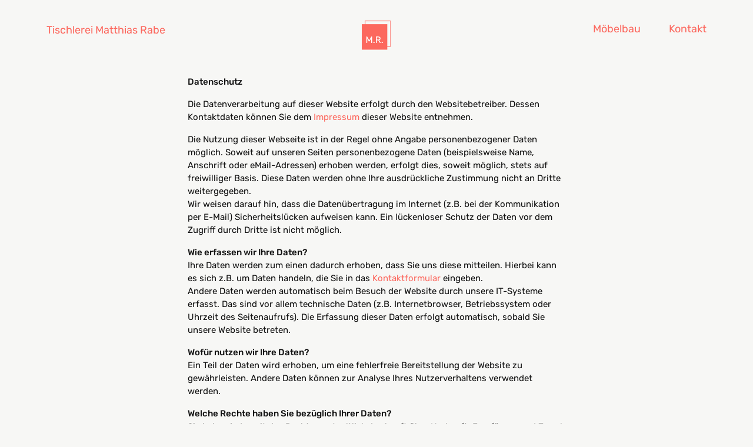

--- FILE ---
content_type: text/css
request_url: https://tischlerei-rabe.de/wp-content/themes/functional/assets/css/focus.css?ver=6.4.7
body_size: 6805
content:
/* Magnific Popup CSS */
.mfp-bg {
  top: 0;
  left: 0;
  width: 100%;
  height: 100%;
  z-index: 1042;
  overflow: hidden;
  position: fixed;
  background: #000;
  opacity: .9;
  filter: alpha(opacity=90); }

.mfp-wrap {
  top: 0;
  left: 0;
  width: 100%;
  height: 100%;
  z-index: 1043;
  position: fixed;
  outline: none !important;
  -webkit-backface-visibility: hidden; }

.mfp-container {
  text-align: center;
  position: absolute;
  width: 100%;
  height: 100%;
  left: 0;
  top: 0;
  padding: 0 8px;
  -webkit-box-sizing: border-box;
  -moz-box-sizing: border-box;
  box-sizing: border-box; }

.mfp-container:before {
  content: '';
  display: inline-block;
  height: 100%;
  vertical-align: middle; }

.mfp-align-top .mfp-container:before {
  display: none; }

.mfp-content {
  position: relative;
  display: inline-block;
  vertical-align: middle;
  margin: 0 auto;
  text-align: left;
  z-index: 1045; }

.mfp-inline-holder .mfp-content, .mfp-ajax-holder .mfp-content {
  width: 100%;
  cursor: auto; }

.mfp-ajax-cur {
  cursor: progress; }

.mfp-zoom-out-cur, .mfp-zoom-out-cur .mfp-image-holder .mfp-close {
  cursor: -moz-zoom-out;
  cursor: -webkit-zoom-out;
  cursor: zoom-out; }

.mfp-zoom {
  cursor: pointer;
  cursor: -webkit-zoom-in;
  cursor: -moz-zoom-in;
  cursor: zoom-in; }

.mfp-auto-cursor .mfp-content {
  cursor: auto; }

.mfp-close, .mfp-arrow, .mfp-preloader, .mfp-counter {
  -webkit-user-select: none;
  -moz-user-select: none;
  user-select: none; }

.mfp-loading.mfp-figure {
  display: none; }

.mfp-hide {
  display: none !important; }

.mfp-preloader {
  color: #cccccc;
  position: absolute;
  top: 50%;
  width: auto;
  text-align: center;
  margin-top: -0.8em;
  left: 8px;
  right: 8px;
  z-index: 1044; }
  .mfp-preloader a {
    color: #cccccc; }
    .mfp-preloader a:hover {
      color: white; }

.mfp-s-ready .mfp-preloader {
  display: none; }

.mfp-s-error .mfp-content {
  display: none; }

button.mfp-close, button.mfp-arrow {
  overflow: visible;
  cursor: pointer;
  background: transparent;
  border: 0;
  -webkit-appearance: none;
  display: block;
  outline: none;
  padding: 0;
  z-index: 1046;
  -webkit-box-shadow: none;
  box-shadow: none;
}
button::-moz-focus-inner {
  padding: 0;
  border: 0; }



.mfp-close {
font-family: 'funktional';
	  font-style: normal;
  font-size: 20px;
  line-height: 20px;
  width: 44px;
  height: 44px;
  position: absolute;
  right: 0;
  top: -5px;
  text-decoration: none;
  text-align: center;
  padding: 0 0 0 10px;
  color: #fff;

opacity:1;
filter: alpha(opacity=100);
 -webkit-tap-highlight-color: rgba(0, 0, 0, 0);
-webkit-transition: all 0.3s ease;
-moz-transition: all 0.3s ease;
transition: all 0.3s ease;
  }

.mfp-close:hover {
color:#777;
}

.mfp-image-holder .mfp-close, .mfp-iframe-holder .mfp-close {

  right: -6px;
  text-align: right;
  padding-right: 6px;
  width: 100%; }

.mfp-counter {
color:#777;
display:inline-block;
padding-right:8px;
font-size:16px;
 }


/* ARROWS */

.mfp-arrow {
font-family:'funktional';
font-size:40px;
color:#fff;
position: absolute;
opacity: 1;
filter: alpha(opacity=100);
margin: 0;
top: 50%;
margin-top: -55px;
padding: 0;
width: 20%;
height: 110px;
-webkit-tap-highlight-color: rgba(0, 0, 0, 0);
}

.mfp-arrow:active {
margin-top: -54px;}

.mfp-arrow:hover, .mfp-arrow:focus {
color:#777;
}

.mfp-arrow:before, .mfp-arrow:after, .mfp-arrow .mfp-b, .mfp-arrow .mfp-a {
content: '';
display: block;
width: 0;
height: 0;
position: absolute;
top: 0;
margin-top: 35px;
}

.mfp-arrow-left:before, .mfp-arrow-left:after {
left:12px;
}

.mfp-arrow-right:before, .mfp-arrow-right:after {
right:50px;
}


.mfp-arrow-left {
left: 2px; }

.mfp-arrow-left:before, .mfp-arrow-left .mfp-b {
content:'L';
}

.mfp-arrow-right {
 right: 5px;
}

.mfp-arrow-right:after, .mfp-arrow-right .mfp-a {
   content:'R';
   text-align:right;
}



@media only screen and (min-width: 64.063em) {


.mfp-arrow {
-webkit-transition: all 0.3s ease;
-moz-transition: all 0.3s ease;
transition: all 0.3s ease;
}

.mfp-arrow-left {
	 opacity:0; alpha(opacity=0);
left: 22px !important; }

.mfp-arrow-right {
		 opacity:0; alpha(opacity=0);
 right: 25px;
}

.mfp-container:hover .mfp-arrow-left {
   opacity:1; alpha(opacity=100); left: 2px !important;
}

.mfp-container:hover .mfp-arrow-right {
  opacity:1; alpha(opacity=100); right: 5px !important;
}

.mfp-close {

  opacity:0;
    filter: alpha(opacity=0);
  }

  .mfp-container:hover .mfp-close {
  opacity:1;
      filter: alpha(opacity=100);
}





}



/* Main image in popup */
img.mfp-img {
  width: auto;
  max-width: 100%;
  height: auto;
  display: block;
  line-height: 0;
  -webkit-box-sizing: border-box;
  -moz-box-sizing: border-box;
  box-sizing: border-box;
  padding: 40px 0 40px;
  margin: 0 auto; }

.mfp-bottom-bar {
  margin-top: -36px;
  position: absolute;
  top: 100%;
  left: 0;
  width: 100%;
  cursor: auto;
  line-height:18px;
 }

.mfp-title {
	display:inline;
  text-align: left;
  line-height: 16px;
  color: #fff;
  word-wrap: break-word;
font-size:16px;
 }

.mfp-image-holder .mfp-content {
  max-width: 100%; }

.mfp-gallery .mfp-image-holder .mfp-figure {
  cursor: pointer; }

@media screen and (max-width: 800px) and (orientation: landscape), screen and (max-height: 300px) {
  /**
       * Remove all paddings around the image on small screen
       */
  .mfp-img-mobile .mfp-image-holder {
    padding-left: 0;
    padding-right: 0; }
  .mfp-img-mobile img.mfp-img {
    padding: 0; }
  .mfp-img-mobile .mfp-figure:after {
    top: 0;
    bottom: 0; }
  .mfp-img-mobile .mfp-figure small {
    display: inline;
    margin-left: 5px; }
  .mfp-img-mobile .mfp-bottom-bar {
    background: rgba(0, 0, 0, 0.6);
    bottom: 0;
    margin: 0;
    top: auto;
    padding: 3px 5px;
    position: fixed;
    -webkit-box-sizing: border-box;
    -moz-box-sizing: border-box;
    box-sizing: border-box; }
    .mfp-img-mobile .mfp-bottom-bar:empty {
      padding: 0; }
  .mfp-img-mobile .mfp-counter {

     }
  .mfp-img-mobile .mfp-close {
    top: 0;
    right: 0;
    width: 35px;
    height: 35px;
    line-height: 35px;
    background: rgba(0, 0, 0, 0.6);
    position: fixed;
    text-align: center;
    padding: 0; } }

@media all and (max-width: 900px) {
  .mfp-arrow {
    -webkit-transform: scale(0.85);
    transform: scale(0.85); }
  .mfp-arrow-left {
    -webkit-transform-origin: 0;
    transform-origin: 0; }
  .mfp-arrow-right {
    -webkit-transform-origin: 100%;
    transform-origin: 100%; }
  .mfp-container {
    padding-left: 6px;
    padding-right: 6px; } }

.mfp-ie7 .mfp-img {
  padding: 0; }
.mfp-ie7 .mfp-bottom-bar {
  width: 600px;
  left: 50%;
  margin-left: -300px;
  margin-top: 5px;
  padding-bottom: 5px; }
.mfp-ie7 .mfp-container {
  padding: 0; }
.mfp-ie7 .mfp-content {
  padding-top: 44px; }
.mfp-ie7 .mfp-close {
  top: 0;
  right: 0;
  padding-top: 0; }


--- FILE ---
content_type: text/css
request_url: https://tischlerei-rabe.de/wp-content/themes/functional/assets/scss/autostyle.css?ver=6.4.7
body_size: 8694
content:
/******************************************************************
Theme Name: Tischlerei Rabe
Theme URI: http://www.bureau-gebert.de
Description:
Author:
Author URI: http://www.bureau-gebert.de
Version: 2.0
******************************************************************/
* {
  margin: 0;
  outline: none;
}

body,
html {
  height: 100%;
}

body,
html {
  font-family: 'Rubik', sans-serif;
  font-weight: 400;
  color: #111;
  width: 100%;
  margin: 0;
  padding: 0;
}

body {
  background-color: #f7f7f5;
}

body.page-template-template-full-width {
  background-color: #fff;
}

button,
h1,
h2,
h3,
h4,
h5,
h6,
input,
p,
select,
textarea {
  font-weight: inherit;
  font-style: normal;
  font-size: 1rem;
  line-height: 1.3;
  color: #111;
  margin: 0;
}

.cat {
  color: #A1A4A9;
  font-size: .875rem;
  letter-spacing: .05rem;
}

.cat a {
  border-bottom: 1px solid #FB7971;
}

strong {
  font-weight: 500;
}

/* -------------------------------- Vertical Layout */
#wrap {
  min-height: 100%;
  height: auto !important;
  height: 100%;
  margin: 0 auto -60px;
  overflow: auto;
  width: 100%;
  padding: 0 5px;
}

#push,
.footer {
  height: 60px;
  clear: both;
  text-align: left;
}

.footer p {
  font-size: .75rem;
  color: #000;
  line-height: 1.3;
}

#content {
  margin-top: 102px;
  margin-bottom: 4em;
}

.tint img,
a {
  -webkit-transition: all .3s ease-in-out;
  -moz-transition: all .3s ease-in-out;
  -o-transition: all .3s ease-in-out;
  transition: all .3s ease-in-out;
}

a {
  color: #FC685E;
  text-decoration: none;
  border-bottom: 1px solid transparent;
}

a:hover {
  color: black;
  border-bottom: 1px solid black;
}

hr {
  margin: 0 0 1rem;
  padding: 0;
  border: 0;
  border-top: 1px solid #C8C8C8;
  height: 0;
  width: 100%;
}

.header-main {
  position: absolute;
  top: 0;
  left: 0;
  width: 100%;
  z-index: 999;
  height: 64px;
  background-image: url("../images/mr-logo.svg");
  background-repeat: no-repeat;
  background-size: 44px 44px;
  background-position: center bottom;
}

.header-main.fixed {
  position: fixed;
  left: 0;
  top: 0;
  width: 100%;
}

.header-main.nav-up {
  top: -64px;
}

.inner {
  padding: 1.25rem 5px 0;
}

.footer .inner {
  padding-top: 0;
  padding-bottom: 0;
}

.menu-holder {
  position: relative;
}

ul.main-nav,
ul.xnav-list {
  font-size: .875rem;
  color: #000;
  list-style: none;
  margin: 0;
  padding: 0;
  float: right;
  line-height: 1;
}

.main-nav li {
  float: left;
}

.main-nav li a {
  margin-left: 1rem;
  overflow: hidden;
}

.main-nav li:first-child a {
  margin-left: 0;
}

.category li.cat-index a,
.page .current-menu-item a {
  border-bottom: 1px solid #FC685E;
}

.category li.cat-index a:hover {
  border-bottom: 1px solid #000;
}

.entry-content h2 {
  font-size: 1rem;
  font-weight: 500;
  line-height: 1.5;
  margin-bottom: .25rem;
}

.entry-content h2 a {
  color: #000;
  border-bottom: 1px solid #C8C8C8;
}

.entry-content p {
  margin-bottom: 1rem;
  font-size: .875rem;
  line-height: 1.5;
}

.silben {
  -webkit-hyphens: auto;
  -moz-hyphens: auto;
  -epub-hyphens: auto;
  hyphens: auto;
}

.single .entry-content p {
  font-size: 1rem;
  max-width: 45rem;
}

.single .attachment-medium {
  width: auto;
  height: auto;
  max-height: 400px;
}

.column-block {
  margin-bottom: 1rem;
}

.page-title {
  color: #000;
}

.page-title,
.visuals {
  margin-bottom: 1rem;
}

.single .visuals {
  margin-bottom: 2rem;
}

.single-title {
  font-size: 2rem;
  margin-bottom: 2rem;
}

.page-title {
  display: none;
}

.claim {
  font-size: 1.5rem;
  line-height: 1.4;
  margin-bottom: 2rem;
  max-width: 30rem;
}

.greet {
  margin-bottom: 1em;
}

.logo-text-h1 {
  font-size: .875rem;
}

.tint {
  position: relative;
  overflow: hidden;
  margin-bottom: .5em;
}

.category .tint {
  width: auto;
  max-width: 400px;
}

.archive .post:hover .tint,
.home article:hover .tint {
  background-color: #FA6962;
  background-color: #B6C3BA;
}

.archive .post .tint img:hover,
.home .tint img:hover,
.single .post .tint img:hover {
  -ms-filter: 'progid:DXImageTransform.Microsoft.Alpha(Opacity=30)';
  -moz-opacity: .3;
  -khtml-opacity: .3;
  opacity: .3;
}

.button, .input-text, select, input.input-text {
  -webkit-appearance: none;
  -moz-appearance: none;
  appearance: none;
}

select {
  font-size: 16px;
  border: 0;
  text-transform: none;
  width: 100%;
  border: 1px solid #c8c8c8;
  padding: .5em 1em;
  color: #FC685E;
  display: inline-block;
  background-color: #fff;
  outline: none;
  background-image: url('data:image/svg+xml;utf8,<svg version="1.1" id="Layer_1" xmlns="http://www.w3.org/2000/svg" viewBox="0 0 20 20" > <polyline fill="#FC685E" points="16.088,12.564 10,18.652 3.912,12.564 "/> <polyline fill="#FC685E" points="3.912,7.344 10,1.256 16.088,7.344 "/> </svg>') !important;
  -webkit-background-size: 16px 16px !important;
  background-size: 16px 16px !important;
  background-repeat: no-repeat !important;
  background-position: right 10px center !important;
  padding-right: 30px;
  margin-bottom: 1rem;
  cursor: pointer;
}

select:hover {
  box-shadow: 0 1px 1px 0 rgba(0, 0, 0, 0.1);
}

select:focus {
  border: 1px solid #FC685E;
}

.hero {
  margin-bottom: 1.5rem;
}

.taxonomy-description p {
  color: #FC685E;
}

/* -------------------------------- Single NAV */
.meta-nav {
  font-family: 'funktional';
  font-size: 1.750em;
  line-height: 1.750em;
}

#nextprev {
  padding-top: 0;
  margin-bottom: 3rem;
  clear: both;
}

#nextprev span {
  display: block;
  margin-bottom: 0;
}

h2.nav {
  font-size: 14px;
}

#nextprev a.next-fixed {
  position: static;
  float: left;
  max-width: 45%;
}

#nextprev a.next-fixed span {
  margin-left: 10px;
}

#nextprev a.prev-fixed {
  position: static;
  float: right;
  text-align: right;
  max-width: 45%;
}

#nextprev a.prev-fixed span {
  margin-left: 0;
  margin-right: 10px;
}

.no-touch #nextprev a:hover {
  color: #FF3E4D;
  background: none;
}

#nextprev a.next-fixed h2.nav {
  margin-bottom: 0;
}

.entry-content p.hello {
  color: #A1A4A9;
  font-size: 0.8125rem;
}

@media only screen and (min-width: 40em) {
  .hello {
    text-align: right;
  }
  .hello span {
    display: block;
  }
  .contact_link {
    display: block;
  }
}

/* -------------------------------- medium */
@media only screen and (min-width: 48em) {
  #wrap {
    padding: 0 35px;
  }
  .header-main {
    height: 70px;
    background-size: 50px 50px;
  }
  .inner {
    padding-left: 35px;
    padding-right: 35px;
    padding-top: 2rem;
  }
  #content {
    margin-top: 120px;
  }
  .logo-text-h1 {
    font-size: 1.125em;
  }
  ul.main-nav {
    font-size: 1.125em;
  }
  .main-nav li a {
    margin-left: 3rem;
  }
  .claim {
    font-size: 2rem;
    margin-bottom: 3rem;
    max-width: 40rem;
  }
  .entry-content h2 {
    font-size: 1.125rem;
    margin-bottom: .5rem;
  }
  .entry-content p {
    margin-bottom: 1rem;
    font-size: .938rem;
    line-height: 1.5;
  }
  .entry-content p.hello {
    font-size: 0.75rem;
  }
  .column-block {
    margin-bottom: 0;
  }
  .footer p {
    font-size: .813em;
  }
}

/* -------------------------------- large */
@media only screen and (min-width: 64.063em) {
  #wrap {
    padding: 0 5%;
  }
  #content {
    margin-top: 128px;
    margin-bottom: 7rem;
  }
  select {
    margin-bottom: .5rem;
  }
  .inner {
    padding-top: 2.5rem;
    padding-left: 5%;
    padding-right: 5%;
  }
  .header-main {
    height: 85px;
  }
  .claim {
    font-size: 2.5rem;
    max-width: 50rem;
  }
  .intro p {
    font-size: 1.5rem;
  }
}

@media only screen and (min-width: 85em) {
  .home #content {
    margin-bottom: 6em;
  }
  .claim {
    max-width: 100%;
  }
}

/* -------------------------------- pagination */
.woocommerce-pagination {
  margin-top: 2rem;
  text-align: center;
}

.woocommerce-pagination ul {
  clear: both;
  display: inline-block;
  padding: 0;
  white-space: nowrap;
}

.woocommerce-pagination ul li {
  display: inline;
  float: left;
  margin: 0 .5rem;
  overflow: hidden;
  padding: 0;
}

.woocommerce-pagination ul li a,
.woocommerce-pagination ul li span {
  display: block;
  font-size: 1rem;
  font-weight: normal;
  line-height: 1em;
  margin: 0;
  min-width: 1rem;
  padding: .5rem;
  text-decoration: none;
}

.woocommerce-pagination ul li a:focus,
.woocommerce-pagination ul li a:hover,
.woocommerce-pagination ul li span.current {
  color: #000;
}

.woocommerce-pagination ul li span.current {
  border-bottom: 1px solid #000;
}

.cookie-notice-container a.button {
  border: 0;
  display: inline-block;
  font-size: inherit;
  padding: 0;
  width: auto;
}

.cookie-notice-container a.cn-set-cookie {
  color: #ff712c;
  text-decoration: underline !important;
}

.cookie-notice-container a:hover {
  background: 0 0;
  color: #777;
}


--- FILE ---
content_type: image/svg+xml
request_url: https://tischlerei-rabe.de/wp-content/themes/functional/assets/images/mr-logo.svg
body_size: 1649
content:
<?xml version="1.0" encoding="utf-8"?>
<svg version="1.1"
	 xmlns="http://www.w3.org/2000/svg" xmlns:xlink="http://www.w3.org/1999/xlink"
	 x="0px" y="0px" viewBox="0 0 45 45" overflow="visible" enable-background="new 0 0 45 45"
	 xml:space="preserve">
<defs>
</defs>
<g>
	<defs>
		<rect id="SVGID_2_" width="44.5" height="44.5"/>
	</defs>
	<clipPath id="SVGID_3_">
		<use xlink:href="#SVGID_2_"  overflow="visible"/>
	</clipPath>
	<rect x="5" y="0.5" clip-path="url(#SVGID_3_)" fill="none" stroke="#FC685E" width="39" height="39"/>
</g>
<rect y="5.5" fill="#FC685E" width="39" height="39"/>
<g>
	<defs>
		<rect id="SVGID_1_" width="44.5" height="44.5"/>
	</defs>
	<clipPath id="SVGID_4_">
		<use xlink:href="#SVGID_1_"  overflow="visible"/>
	</clipPath>
	<path clip-path="url(#SVGID_4_)" fill="#FFFFFF" d="M31.7,32.5h-0.9c-0.2,0-0.4,0.2-0.4,0.4v0.9c0,0.2,0.2,0.4,0.4,0.4h0.9
		c0.2,0,0.4-0.2,0.4-0.4v-0.9C32,32.7,31.9,32.5,31.7,32.5 M22.9,29v-3.3h2.4c1.3,0,2.1,0.4,2.1,1.6c0,1.2-0.8,1.7-2.1,1.7H22.9z
		 M25.3,24.4h-3.4c-0.2,0-0.4,0.2-0.4,0.4v9c0,0.2,0.2,0.4,0.4,0.4h0.6c0.2,0,0.4-0.2,0.4-0.4v-3.6h2.4l2,3.6
		c0.1,0.1,0.2,0.4,0.6,0.4h0.6c0.2,0,0.3-0.1,0.3-0.3c0-0.1,0-0.1,0-0.2l-2.1-3.7c1.2-0.4,2-1.2,2-2.8
		C28.7,25.3,27.1,24.4,25.3,24.4 M19.1,32.5h-0.9c-0.2,0-0.4,0.2-0.4,0.4v0.9c0,0.2,0.2,0.4,0.4,0.4h0.9c0.2,0,0.4-0.2,0.4-0.4v-0.9
		C19.5,32.7,19.3,32.5,19.1,32.5 M11.3,30.3l-2.8-5.5c-0.1-0.2-0.3-0.4-0.6-0.4H7.3c-0.2,0-0.4,0.2-0.4,0.4v9c0,0.2,0.2,0.4,0.4,0.4
		h0.6c0.2,0,0.4-0.2,0.4-0.4v-6.6l2.2,4.2c0.1,0.3,0.3,0.4,0.6,0.4h0.5c0.3,0,0.4-0.2,0.6-0.4l2.2-4.2v6.6c0,0.2,0.2,0.4,0.4,0.4
		h0.6c0.2,0,0.4-0.2,0.4-0.4v-9c0-0.2-0.2-0.4-0.4-0.4h-0.5c-0.3,0-0.5,0.2-0.6,0.4L11.3,30.3z"/>
</g>
</svg>


--- FILE ---
content_type: text/javascript
request_url: https://tischlerei-rabe.de/wp-content/themes/functional/assets/js/scripts.js?ver=6.4.7
body_size: 412
content:
/*
These functions make sure WordPress
and Foundation play nice together.
*/

jQuery(document).ready(function() {

	$('select').change(function(e){
	   window.location = $(this).find("option:selected").val();
	 });

	// Adds Flex Video to YouTube and Vimeo Embeds
	jQuery( 'iframe[src*="youtube.com"], iframe[src*="vimeo.com"]' ).wrap("<div class='flex-video'/>");

$(window).scroll( function(){

	if ($(this).scrollTop() > 75) {
		$( "#header" ).fadeOut();
			} else {
		$( "#header" ).fadeIn();
	}

});

});
